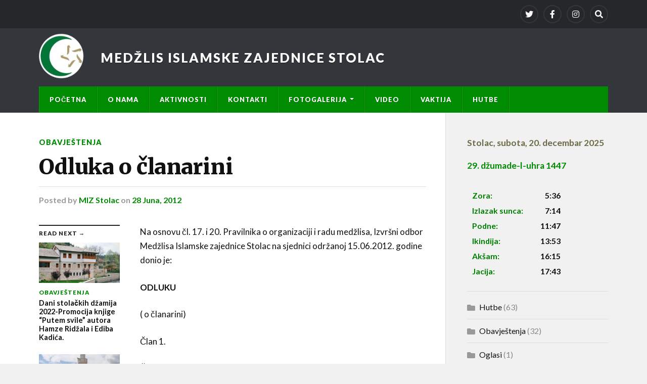

--- FILE ---
content_type: text/html; charset=UTF-8
request_url: https://miz-stolac.ba/2012/06/28/odluka-o-clanarini/
body_size: 6804
content:
<!DOCTYPE html>

<html class="no-js" lang="bs-BA">

	<head profile="http://gmpg.org/xfn/11">
		
		<meta http-equiv="Content-Type" content="text/html; charset=UTF-8" />
		<meta name="viewport" content="width=device-width, initial-scale=1.0" >
		 
		<title>Odluka o članarini &#8211; Medžlis Islamske zajednice Stolac</title>
<meta name='robots' content='max-image-preview:large' />
<script>document.documentElement.className = document.documentElement.className.replace("no-js","js");</script>
<link rel='dns-prefetch' href='//s.w.org' />
<link rel="alternate" type="application/rss+xml" title="Medžlis Islamske zajednice Stolac &raquo; novosti" href="https://miz-stolac.ba/feed/" />
<link rel="alternate" type="application/rss+xml" title="Medžlis Islamske zajednice Stolac &raquo;  novosti o komentarima" href="https://miz-stolac.ba/comments/feed/" />
		<script type="text/javascript">
			window._wpemojiSettings = {"baseUrl":"https:\/\/s.w.org\/images\/core\/emoji\/13.1.0\/72x72\/","ext":".png","svgUrl":"https:\/\/s.w.org\/images\/core\/emoji\/13.1.0\/svg\/","svgExt":".svg","source":{"concatemoji":"https:\/\/miz-stolac.ba\/wp-includes\/js\/wp-emoji-release.min.js?ver=5.8.12"}};
			!function(e,a,t){var n,r,o,i=a.createElement("canvas"),p=i.getContext&&i.getContext("2d");function s(e,t){var a=String.fromCharCode;p.clearRect(0,0,i.width,i.height),p.fillText(a.apply(this,e),0,0);e=i.toDataURL();return p.clearRect(0,0,i.width,i.height),p.fillText(a.apply(this,t),0,0),e===i.toDataURL()}function c(e){var t=a.createElement("script");t.src=e,t.defer=t.type="text/javascript",a.getElementsByTagName("head")[0].appendChild(t)}for(o=Array("flag","emoji"),t.supports={everything:!0,everythingExceptFlag:!0},r=0;r<o.length;r++)t.supports[o[r]]=function(e){if(!p||!p.fillText)return!1;switch(p.textBaseline="top",p.font="600 32px Arial",e){case"flag":return s([127987,65039,8205,9895,65039],[127987,65039,8203,9895,65039])?!1:!s([55356,56826,55356,56819],[55356,56826,8203,55356,56819])&&!s([55356,57332,56128,56423,56128,56418,56128,56421,56128,56430,56128,56423,56128,56447],[55356,57332,8203,56128,56423,8203,56128,56418,8203,56128,56421,8203,56128,56430,8203,56128,56423,8203,56128,56447]);case"emoji":return!s([10084,65039,8205,55357,56613],[10084,65039,8203,55357,56613])}return!1}(o[r]),t.supports.everything=t.supports.everything&&t.supports[o[r]],"flag"!==o[r]&&(t.supports.everythingExceptFlag=t.supports.everythingExceptFlag&&t.supports[o[r]]);t.supports.everythingExceptFlag=t.supports.everythingExceptFlag&&!t.supports.flag,t.DOMReady=!1,t.readyCallback=function(){t.DOMReady=!0},t.supports.everything||(n=function(){t.readyCallback()},a.addEventListener?(a.addEventListener("DOMContentLoaded",n,!1),e.addEventListener("load",n,!1)):(e.attachEvent("onload",n),a.attachEvent("onreadystatechange",function(){"complete"===a.readyState&&t.readyCallback()})),(n=t.source||{}).concatemoji?c(n.concatemoji):n.wpemoji&&n.twemoji&&(c(n.twemoji),c(n.wpemoji)))}(window,document,window._wpemojiSettings);
		</script>
		<style type="text/css">
img.wp-smiley,
img.emoji {
	display: inline !important;
	border: none !important;
	box-shadow: none !important;
	height: 1em !important;
	width: 1em !important;
	margin: 0 .07em !important;
	vertical-align: -0.1em !important;
	background: none !important;
	padding: 0 !important;
}
</style>
	<link rel='stylesheet' id='wp-block-library-css'  href='https://miz-stolac.ba/wp-includes/css/dist/block-library/style.min.css?ver=5.8.12' type='text/css' media='all' />
<link rel='stylesheet' id='slb_core-css'  href='https://miz-stolac.ba/wp-content/plugins/simple-lightbox/client/css/app.css?ver=2.8.1' type='text/css' media='all' />
<link rel='stylesheet' id='rowling_google_fonts-css'  href='//fonts.googleapis.com/css?family=Lato%3A400%2C700%2C900%2C400italic%2C700italic%7CMerriweather%3A700%2C900%2C400italic&#038;ver=5.8.12' type='text/css' media='all' />
<link rel='stylesheet' id='rowling_fontawesome-css'  href='https://miz-stolac.ba/wp-content/themes/rowling/assets/css/font-awesome.min.css?ver=5.13.0' type='text/css' media='all' />
<link rel='stylesheet' id='rowling_style-css'  href='https://miz-stolac.ba/wp-content/themes/rowling/style.css?ver=2.0.2' type='text/css' media='all' />
<script type='text/javascript' src='https://miz-stolac.ba/wp-includes/js/jquery/jquery.min.js?ver=3.6.0' id='jquery-core-js'></script>
<script type='text/javascript' src='https://miz-stolac.ba/wp-includes/js/jquery/jquery-migrate.min.js?ver=3.3.2' id='jquery-migrate-js'></script>
<script type='text/javascript' src='https://miz-stolac.ba/wp-content/themes/rowling/assets/js/flexslider.js?ver=1' id='rowling_flexslider-js'></script>
<script type='text/javascript' src='https://miz-stolac.ba/wp-content/themes/rowling/assets/js/doubletaptogo.js?ver=1' id='rowling_doubletap-js'></script>
<link rel="https://api.w.org/" href="https://miz-stolac.ba/wp-json/" /><link rel="alternate" type="application/json" href="https://miz-stolac.ba/wp-json/wp/v2/posts/760" /><link rel="EditURI" type="application/rsd+xml" title="RSD" href="https://miz-stolac.ba/xmlrpc.php?rsd" />
<link rel="wlwmanifest" type="application/wlwmanifest+xml" href="https://miz-stolac.ba/wp-includes/wlwmanifest.xml" /> 
<meta name="generator" content="WordPress 5.8.12" />
<link rel="canonical" href="https://miz-stolac.ba/2012/06/28/odluka-o-clanarini/" />
<link rel='shortlink' href='https://miz-stolac.ba/?p=760' />
<link rel="alternate" type="application/json+oembed" href="https://miz-stolac.ba/wp-json/oembed/1.0/embed?url=https%3A%2F%2Fmiz-stolac.ba%2F2012%2F06%2F28%2Fodluka-o-clanarini%2F" />
<link rel="alternate" type="text/xml+oembed" href="https://miz-stolac.ba/wp-json/oembed/1.0/embed?url=https%3A%2F%2Fmiz-stolac.ba%2F2012%2F06%2F28%2Fodluka-o-clanarini%2F&#038;format=xml" />
<!-- Customizer CSS --><style type="text/css">a { color:#008c02; }.blog-title a:hover { color:#008c02; }.navigation .section-inner { background-color:#008c02; }.primary-menu ul li:hover > a { color:#008c02; }.search-container .search-button:hover { color:#008c02; }.sticky .sticky-tag { background-color:#008c02; }.sticky .sticky-tag:after { border-right-color:#008c02; }.sticky .sticky-tag:after { border-left-color:#008c02; }.post-categories { color:#008c02; }.single .post-meta a { color:#008c02; }.single .post-meta a:hover { border-bottom-color:#008c02; }.single-post .post-image-caption .fa { color:#008c02; }.related-post .category { color:#008c02; }p.intro { color:#008c02; }blockquote:after { color:#008c02; }fieldset legend { background-color:#008c02; }button, .button, .faux-button, :root .wp-block-button__link, :root .wp-block-file__button, input[type="button"], input[type="reset"], input[type="submit"] { background-color:#008c02; }:root .has-accent-color { color:#008c02; }:root .has-accent-background-color { background-color:#008c02; }.page-edit-link { color:#008c02; }.post-content .page-links a:hover { background-color:#008c02; }.post-tags a:hover { background-color:#008c02; }.post-tags a:hover:before { border-right-color:#008c02; }.post-navigation h4 a:hover { color:#008c02; }.comments-title-container .fa { color:#008c02; }.comment-reply-title .fa { color:#008c02; }.comments .pingbacks li a:hover { color:#008c02; }.comment-header h4 a { color:#008c02; }.bypostauthor .comment-author-icon { background-color:#008c02; }.comments-nav a:hover { color:#008c02; }.pingbacks-title { border-bottom-color:#008c02; }.archive-title { border-bottom-color:#008c02; }.archive-nav a:hover { color:#008c02; }.widget-title { border-bottom-color:#008c02; }.widget-content .textwidget a:hover { color:#008c02; }.widget_archive li a:hover { color:#008c02; }.widget_categories li a:hover { color:#008c02; }.widget_meta li a:hover { color:#008c02; }.widget_nav_menu li a:hover { color:#008c02; }.widget_rss .widget-content ul a.rsswidget:hover { color:#008c02; }#wp-calendar thead th { color:#008c02; }#wp-calendar tfoot a:hover { color:#008c02; }.widget .tagcloud a:hover { background-color:#008c02; }.widget .tagcloud a:hover:before { border-right-color:#008c02; }.footer .widget .tagcloud a:hover { background-color:#008c02; }.footer .widget .tagcloud a:hover:before { border-right-color:#008c02; }.wrapper .search-button:hover { color:#008c02; }.to-the-top { background-color:#008c02; }.credits .copyright a:hover { color:#008c02; }.nav-toggle { background-color:#008c02; }.mobile-menu { background-color:#008c02; }</style><!--/Customizer CSS--><link rel="icon" href="https://miz-stolac.ba/wp-content/uploads/logo_miz-150x150.jpg" sizes="32x32" />
<link rel="icon" href="https://miz-stolac.ba/wp-content/uploads/logo_miz.jpg" sizes="192x192" />
<link rel="apple-touch-icon" href="https://miz-stolac.ba/wp-content/uploads/logo_miz.jpg" />
<meta name="msapplication-TileImage" content="https://miz-stolac.ba/wp-content/uploads/logo_miz.jpg" />
		<style type="text/css" id="wp-custom-css">
			.blog-title{

	background-image:     url("https://miz-stolac.ba/wp-content/uploads/logo.png");
	background-repeat: no-repeat;
	padding:2.9%;
	background-size: 90px;

}

.blog-title a:link {
	
	padding-left:90px;
	 display: inline-block;
}
.header{
	padding-top:10px;
	padding-bottom:10px;
}
.widget + .widget {
    padding-top: 20px;
    border-top: 1px solid #ddd;
    margin-top: 20px;
}
/*.sidebar {
    float: right;
    padding: 40px 0 50px 3.75%;
    width: 28.5%;*/

#block-60{
	padding-top: 0px;
	
}
.sidebar {
 padding-top: 25px;
}
		</style>
			
	</head>
	
	<body class="post-template-default single single-post postid-760 single-format-gallery">

		
		<a class="skip-link button" href="#site-content">Skip to the content</a>
		
				
			<div class="top-nav">
				
				<div class="section-inner group">

					
									
						<ul class="social-menu reset-list-style">
							<li id="menu-item-5771" class="menu-item menu-item-type-custom menu-item-object-custom menu-item-5771"><a href="https://twitter.com/twitter"><span class="screen-reader-text">Twitter</span></a></li>
<li id="menu-item-5772" class="menu-item menu-item-type-custom menu-item-object-custom menu-item-5772"><a href="https://www.facebook.com/medzlisstolac/"><span class="screen-reader-text">Facebook</span></a></li>
<li id="menu-item-5773" class="menu-item menu-item-type-custom menu-item-object-custom menu-item-5773"><a href="https://www.instagram.com/"><span class="screen-reader-text">Instagram</span></a></li>
<li id="menu-item-151" class="menu-item menu-item-type-custom menu-item-object-custom menu-item-151"><a class="search-toggle" href="?s"><span class="screen-reader-text">Search</span></a></li>						</ul><!-- .social-menu -->

									
				</div><!-- .section-inner -->
				
			</div><!-- .top-nav -->
			
				
		<div class="search-container">
			
			<div class="section-inner">
			
				
<form method="get" class="search-form" id="search-form-6945f34d32dcb" action="https://miz-stolac.ba/">
	<input type="search" class="search-field" placeholder="Search form" name="s" id="search-form-6945f34d32dcc" /> 
	<button type="submit" class="search-button"><div class="fa fw fa-search"></div><span class="screen-reader-text">Search</span></button>
</form>			
			</div><!-- .section-inner -->
			
		</div><!-- .search-container -->
		
		<header class="header-wrapper">
		
			<div class="header">
					
				<div class="section-inner">
				
					
						<div class="blog-title">
							<a href="https://miz-stolac.ba" rel="home">Medžlis Islamske zajednice Stolac</a>
						</div>
					
											
										
					<div class="nav-toggle">
						
						<div class="bars">
							<div class="bar"></div>
							<div class="bar"></div>
							<div class="bar"></div>
						</div>
						
					</div><!-- .nav-toggle -->
				
				</div><!-- .section-inner -->
				
			</div><!-- .header -->
			
			<div class="navigation">
				
				<div class="section-inner group">
					
					<ul class="primary-menu reset-list-style dropdown-menu">
						
						<li id="menu-item-996" class="menu-item menu-item-type-custom menu-item-object-custom menu-item-home menu-item-996"><a href="http://miz-stolac.ba/">Početna</a></li>
<li id="menu-item-997" class="menu-item menu-item-type-post_type menu-item-object-page menu-item-997"><a href="https://miz-stolac.ba/o-nama/">O nama</a></li>
<li id="menu-item-998" class="menu-item menu-item-type-post_type menu-item-object-page menu-item-998"><a href="https://miz-stolac.ba/aktivnosti/">Aktivnosti</a></li>
<li id="menu-item-1003" class="menu-item menu-item-type-post_type menu-item-object-page menu-item-1003"><a href="https://miz-stolac.ba/kontakti/">Kontakti</a></li>
<li id="menu-item-1005" class="menu-item menu-item-type-post_type menu-item-object-page menu-item-has-children menu-item-1005"><a href="https://miz-stolac.ba/fotogalerija/">Fotogalerija</a>
<ul class="sub-menu">
	<li id="menu-item-6019" class="menu-item menu-item-type-post_type menu-item-object-page menu-item-6019"><a href="https://miz-stolac.ba/mevlud-u-dzamiji-na-osanjicima/">Mevlud u džamiji na Ošanjićima</a></li>
	<li id="menu-item-6002" class="menu-item menu-item-type-post_type menu-item-object-page menu-item-6002"><a href="https://miz-stolac.ba/mevlud-u-gornjoj-bitunji/">Mevlud u Gornjoj Bitunji-Nova 1444 h.g.</a></li>
	<li id="menu-item-1006" class="menu-item menu-item-type-post_type menu-item-object-page menu-item-1006"><a href="https://miz-stolac.ba/fotogalerija/bajram-u-stocu/">Bajram u Stocu</a></li>
	<li id="menu-item-1009" class="menu-item menu-item-type-post_type menu-item-object-page menu-item-1009"><a href="https://miz-stolac.ba/fotogalerija/svecana-otvorenja-dzamija-u-2011/">Otvorenje džamija u 2011</a></li>
</ul>
</li>
<li id="menu-item-5642" class="menu-item menu-item-type-post_type menu-item-object-page menu-item-5642"><a href="https://miz-stolac.ba/video/">Video</a></li>
<li id="menu-item-1011" class="menu-item menu-item-type-post_type menu-item-object-page menu-item-1011"><a href="http://miz-stolac.ba/index.php/vaktija/vaktija-stolac/">Vaktija</a></li>
<li id="menu-item-2833" class="menu-item menu-item-type-post_type menu-item-object-page menu-item-2833"><a href="http://miz-stolac.ba/?cat=15">Hutbe</a></li>
															
					</ul>
					
				</div><!-- .section-inner -->
				
			</div><!-- .navigation -->
				
			<ul class="mobile-menu reset-list-style">
				
				<li class="menu-item menu-item-type-custom menu-item-object-custom menu-item-home menu-item-996"><a href="http://miz-stolac.ba/">Početna</a></li>
<li class="menu-item menu-item-type-post_type menu-item-object-page menu-item-997"><a href="https://miz-stolac.ba/o-nama/">O nama</a></li>
<li class="menu-item menu-item-type-post_type menu-item-object-page menu-item-998"><a href="https://miz-stolac.ba/aktivnosti/">Aktivnosti</a></li>
<li class="menu-item menu-item-type-post_type menu-item-object-page menu-item-1003"><a href="https://miz-stolac.ba/kontakti/">Kontakti</a></li>
<li class="menu-item menu-item-type-post_type menu-item-object-page menu-item-has-children menu-item-1005"><a href="https://miz-stolac.ba/fotogalerija/">Fotogalerija</a>
<ul class="sub-menu">
	<li class="menu-item menu-item-type-post_type menu-item-object-page menu-item-6019"><a href="https://miz-stolac.ba/mevlud-u-dzamiji-na-osanjicima/">Mevlud u džamiji na Ošanjićima</a></li>
	<li class="menu-item menu-item-type-post_type menu-item-object-page menu-item-6002"><a href="https://miz-stolac.ba/mevlud-u-gornjoj-bitunji/">Mevlud u Gornjoj Bitunji-Nova 1444 h.g.</a></li>
	<li class="menu-item menu-item-type-post_type menu-item-object-page menu-item-1006"><a href="https://miz-stolac.ba/fotogalerija/bajram-u-stocu/">Bajram u Stocu</a></li>
	<li class="menu-item menu-item-type-post_type menu-item-object-page menu-item-1009"><a href="https://miz-stolac.ba/fotogalerija/svecana-otvorenja-dzamija-u-2011/">Otvorenje džamija u 2011</a></li>
</ul>
</li>
<li class="menu-item menu-item-type-post_type menu-item-object-page menu-item-5642"><a href="https://miz-stolac.ba/video/">Video</a></li>
<li class="menu-item menu-item-type-post_type menu-item-object-page menu-item-1011"><a href="http://miz-stolac.ba/index.php/vaktija/vaktija-stolac/">Vaktija</a></li>
<li class="menu-item menu-item-type-post_type menu-item-object-page menu-item-2833"><a href="http://miz-stolac.ba/?cat=15">Hutbe</a></li>
				
			</ul><!-- .mobile-menu -->
				
		</header><!-- .header-wrapper -->

		<main id="site-content">
<div class="wrapper section-inner group">
	
	<div class="content">
												        
				
				<article id="post-760" class="single single-post group post-760 post type-post status-publish format-gallery hentry category-obavjestenja post_format-post-format-gallery">
					
					<div class="post-header">
											
													<p class="post-categories"><a href="https://miz-stolac.ba/category/obavjestenja/" rel="category tag">Obavještenja</a></p>
							<h1 class="post-title">Odluka o članarini</h1>						
							<div class="post-meta">

								<span class="resp">Posted</span> <span class="post-meta-author">by <a href="https://miz-stolac.ba/author/meho/">MIZ Stolac</a></span> <span class="post-meta-date">on <a href="https://miz-stolac.ba/2012/06/28/odluka-o-clanarini/">28 Juna, 2012</a></span> 
								
							</div><!-- .post-meta -->

												
					</div><!-- .post-header -->
					
							
		<div class="related-posts">
			
			<p class="related-posts-title">Read Next &rarr;</p>
			
			<div class="row">
							
								
						<a class="related-post" href="https://miz-stolac.ba/2022/08/08/promocija-knjige-putem-svile-autora-hamze-ridzala-i-ediba-kadica/">
							
															
								<img width="400" height="200" src="https://miz-stolac.ba/wp-content/uploads/tekija-400x200.jpg" class="attachment-post-image-thumb size-post-image-thumb wp-post-image" alt="" loading="lazy" />								
														
							<p class="category">
								Obavještenja							</p>
					
							<h3 class="title">Dani stolačkih džamija 2022-Promocija knjige &#8220;Putem svile&#8221; autora Hamze Ridžala i Ediba Kadića.</h3>
								
						</a>
					
										
						<a class="related-post" href="https://miz-stolac.ba/2022/07/29/mevludski-program-povodom-nove-hidzretske-godine-u-dzamiji-u-gornjoj-bitunji/">
							
															
								<img width="400" height="200" src="https://miz-stolac.ba/wp-content/uploads/gornja-bitunja_-400x200.jpg" class="attachment-post-image-thumb size-post-image-thumb wp-post-image" alt="" loading="lazy" />								
														
							<p class="category">
								Obavještenja							</p>
					
							<h3 class="title">Mevludski program povodom nove hidžretske godine u džamiji u Gornjoj Bitunji</h3>
								
						</a>
					
										
						<a class="related-post" href="https://miz-stolac.ba/2022/07/12/manifestacija-dani-stolackih-dzamija-2022/">
							
															
								<img width="400" height="200" src="https://miz-stolac.ba/wp-content/uploads/dani-stolackih-dzamija-1-400x200.jpg" class="attachment-post-image-thumb size-post-image-thumb wp-post-image" alt="" loading="lazy" />								
														
							<p class="category">
								Obavještenja							</p>
					
							<h3 class="title">Svečano otvorenje manifestacije &#8220;Dani stolačkih džamija 2022&#8221;- Koncert Mustafe Isakovića</h3>
								
						</a>
					
									
			</div><!-- .row -->

		</div><!-- .related-posts -->
		
									
					<div class="post-inner">
		
						<div class="post-content entry-content">
						
							<p style="text-align: left" align="center">Na osnovu čl. 17. i 20. Pravilnika o organizaciji i radu medžlisa, Izvršni odbor Medžlisa Islamske zajednice Stolac na sjednici održanoj 15.06.2012. godine donio je:</p>
<p align="center"><strong>ODLUKU</strong></p>
<p align="center">( o članarini)</p>
<p align="center">Član 1.</p>
<p>Članarina za 2012. godinu utvrđuje se u iznosu 12,00 KM po članu domaćinstva.</p>
<p align="center">Član 2.</p>
<p>Dugovanje po osnovu članarine može iznositi najviše jednu godinu ne računajući tekuću godinu.</p>
<p align="center">Član.3.</p>
<p>Članu koji duguje više od jedne godine ne računajući tekuću naplaćuje se 18,00 KM za svaku zaostalu godinu koja nije plaćena.</p>
<p align="center">Član 4.</p>
<p>Za potencijalne članove koji nemaju knjižicu kod učlanjenja se naplaćuje 18,00 KM upisnine i 12,00 KM godišnje članarine za svakog člana domaćinstva.</p>
<p align="center">Član 5.</p>
<p>Ukoliko u slučaju smrti, osobi koja je preselila na Ahiret neophodno pružiti usluge dženaze, a umrla osoba nije član, naknada za vjerske usluge se obračunava po 18,00 KM godišnje za svaku godinu života samo za dotičnu osobu. Ne izdaje se knjižica i ne evidentira se niko kao član IZ-e.</p>
<p>Ukoliko je osoba koja je preselila na Ahiret bila član ali je u zaostatku s plaćanjem članarine više od jedne godine ne računajući godinu u kojoj je preselila na Ahiret primjenjuje se odredba iz člana 3. ove odluke.</p>
<p align="center"> Član 6.</p>
<p>Članarine su oslobođene osobe koje su oslobođene po odluci IO-a a na prijedlog džematskih odbora.</p>
<p align="center">Član 7.</p>
<p>Ova odluka stupa na snagu danom donošenja, a početi će se primjenjivati od <strong>01.07.2012. godine.</strong></p>
<p align="center">Član 8.</p>
<p>Donošenjem ove odluke prestaje važiti Odluka o članarini broj:01-MS-24/10 od 20.02.2010. godine.</p>
<p>&#8211;</p>
						
						</div><!-- .post-content -->

						
														
							<div class="post-author">
								
								<a class="avatar" href="https://miz-stolac.ba/author/meho/">
									<img alt='' src='https://secure.gravatar.com/avatar/e35e95715560f6557a8cf87ab54181d1?s=100&#038;d=mm&#038;r=g' srcset='https://secure.gravatar.com/avatar/e35e95715560f6557a8cf87ab54181d1?s=200&#038;d=mm&#038;r=g 2x' class='avatar avatar-100 photo' height='100' width='100' loading='lazy'/>								</a>
								
								<h4 class="title"><a href="https://miz-stolac.ba/author/meho/">MIZ Stolac</a></h4>

								
							</div><!-- .post-author -->

									
		<div class="related-posts">
			
			<p class="related-posts-title">Read Next &rarr;</p>
			
			<div class="row">
							
								
						<a class="related-post" href="https://miz-stolac.ba/2022/08/08/promocija-knjige-putem-svile-autora-hamze-ridzala-i-ediba-kadica/">
							
															
								<img width="400" height="200" src="https://miz-stolac.ba/wp-content/uploads/tekija-400x200.jpg" class="attachment-post-image-thumb size-post-image-thumb wp-post-image" alt="" loading="lazy" />								
														
							<p class="category">
								Obavještenja							</p>
					
							<h3 class="title">Dani stolačkih džamija 2022-Promocija knjige &#8220;Putem svile&#8221; autora Hamze Ridžala i Ediba Kadića.</h3>
								
						</a>
					
										
						<a class="related-post" href="https://miz-stolac.ba/2022/07/29/mevludski-program-povodom-nove-hidzretske-godine-u-dzamiji-u-gornjoj-bitunji/">
							
															
								<img width="400" height="200" src="https://miz-stolac.ba/wp-content/uploads/gornja-bitunja_-400x200.jpg" class="attachment-post-image-thumb size-post-image-thumb wp-post-image" alt="" loading="lazy" />								
														
							<p class="category">
								Obavještenja							</p>
					
							<h3 class="title">Mevludski program povodom nove hidžretske godine u džamiji u Gornjoj Bitunji</h3>
								
						</a>
					
										
						<a class="related-post" href="https://miz-stolac.ba/2022/07/12/manifestacija-dani-stolackih-dzamija-2022/">
							
															
								<img width="400" height="200" src="https://miz-stolac.ba/wp-content/uploads/dani-stolackih-dzamija-1-400x200.jpg" class="attachment-post-image-thumb size-post-image-thumb wp-post-image" alt="" loading="lazy" />								
														
							<p class="category">
								Obavještenja							</p>
					
							<h3 class="title">Svečano otvorenje manifestacije &#8220;Dani stolačkih džamija 2022&#8221;- Koncert Mustafe Isakovića</h3>
								
						</a>
					
									
			</div><!-- .row -->

		</div><!-- .related-posts -->
		
								
																
					</div><!-- .post-inner -->
					
				</article><!-- .post -->
				
					
	</div><!-- .content -->
	
	<div class="sidebar">

	<div id="block-68" class="widget widget_block"><div class="widget-content"><style>
#par{
height:0px;
}
</style>
<p id="par">
<meta charset="utf-8"><br />
 <script src="https://ajax.googleapis.com/ajax/libs/jquery/3.6.0/jquery.min.js"></script><br />
 <script>
         var settings = {
           "async": true,
           "crossDomain": true,
           "url": "https://api.vaktija.ba/vaktija/v1/83/",
           "cache": false,
           "method": "GET"
         }
        $.ajax(settings).done(function (response) {
           console.log(response);
		   var content_l = response.lokacija;
		   var content_dh = response.datum[0];
		   var content_d = response.datum[1];
		   var content_0 = response.vakat[0];
		   var content_1 = response.vakat[1];
		   var content_2 = response.vakat[2];
		   var content_3 = response.vakat[3];
		   var content_4 = response.vakat[4];
		   var content_5 = response.vakat[5];
$("#lokacija").append(content_l);
$("#datum").append(content_d);
$("#datum_h").append(content_dh);
$("#zora").append(content_0);
$("#izlazak").append(content_1);
$("#podne").append(content_2);
$("#ikindija").append(content_3);
$("#aksam").append(content_4);
$("#jacija").append(content_5);
         });
      </script>
</p>
<style>
#lokacija {
color: #6b6b47;
font-weight: bold;
font-size:110%;
padding-left:0%;
}
.lokacija{
color: #6b6b47;
font-weight: bold;
font-size:110%;
}
#datum {
color: #6b6b47;
font-weight: bold;
font-size:110%;
padding-left:0%;
}</p>
<p>#datum_h {
color: #6b6b47;
font-weight: bold;
font-size:110%;
padding-left:0%;
}
.tex{
color: green;
font-weight: regular;
font-size:110%;
padding-bottom: 1px;
text-align:left;
border:0px;
}
.tab{
width:70%;
color:black;
border:0px;
/*border-top: 1px green dotted;*/</p>
<p>}
#zora,#izlazak,#podne,#ikindija,#aksam,#jacija {
padding-bottom: 1px;
font-weight: bold;
font-size:110%;
text-align:right;
border:0px;</p>
<p>}
.vaktija  {
font-weight: bold;
}
.vaktija a {
font-weight: bold;
font-size:110%;</p>
<p>}</p>
</style>
<div class="vaktija">
<div><a id="lokacija"></a><a class="lokacija">,&nbsp;</a><a id="datum"></a></p>
<div><a id="datum_h"></a></div>
<table class="tab">
<tbody>
<tr>
<td class="tex">Zora:</td>
<th id="zora"></th>
</tr>
<tr>
<td class="tex">Izlazak sunca:</td>
<th id="izlazak"></th>
</tr>
<tr>
<td class="tex">Podne:</td>
<th id="podne"></th>
</tr>
<tr>
<td class="tex">Ikindija:</td>
<th id="ikindija"></th>
</tr>
<tr>
<td class="tex">Akšam:</td>
<th id="aksam"></th>
</tr>
<tr>
<td class="tex">Jacija:</td>
<th id="jacija"></th>
</tr>
</tbody>
</table>
</div>
</div>
</div></div><div id="block-59" class="widget widget_block widget_categories"><div class="widget-content"><ul class="wp-block-categories-list wp-block-categories">	<li class="cat-item cat-item-15"><a href="https://miz-stolac.ba/category/hutbe/">Hutbe</a> (63)
</li>
	<li class="cat-item cat-item-3"><a href="https://miz-stolac.ba/category/obavjestenja/">Obavještenja</a> (32)
</li>
	<li class="cat-item cat-item-56"><a href="https://miz-stolac.ba/category/oglasi/">Oglasi</a> (1)
</li>
	<li class="cat-item cat-item-1"><a href="https://miz-stolac.ba/category/vijesti/">Vijesti</a> (636)
</li>
</ul></div></div><div id="block-28" class="widget widget_block widget_media_image"><div class="widget-content">
<figure class="wp-block-image size-full is-resized"><a href="https://zekat.ba" target="_blank"><img loading="lazy" src="http://miz-stolac.ba/wp-content/uploads/zekat-31.jpg" alt="" class="wp-image-5672" width="258" height="134" srcset="https://miz-stolac.ba/wp-content/uploads/zekat-31.jpg 820w, https://miz-stolac.ba/wp-content/uploads/zekat-31-300x156.jpg 300w" sizes="(max-width: 258px) 100vw, 258px" /></a></figure>
</div></div><div id="block-56" class="widget widget_block widget_media_image"><div class="widget-content">
<figure class="wp-block-image size-full is-resized"><a href="http://stream.bir.ba/#/" target="_blank" rel="http://stream.bir.ba/#/"><img loading="lazy" src="https://miz-stolac.ba/wp-content/uploads/bir.png" alt="BIR Radio - live" class="wp-image-5781" width="255" height="255" title="BIR Radio - live" srcset="https://miz-stolac.ba/wp-content/uploads/bir.png 145w, https://miz-stolac.ba/wp-content/uploads/bir-88x88.png 88w" sizes="(max-width: 255px) 100vw, 255px" /></a><figcaption>Stolac 88.7 MHz</figcaption></figure>
</div></div>
</div>	
</div><!-- .wrapper -->
		
		</main><!-- #site-content -->

		<footer class="credits">
					
			<div class="section-inner">
				
				<a href="#" class="to-the-top">
					<div class="fa fw fa-angle-up"></div>
					<span class="screen-reader-text">To the top</span>
				</a>
				
				<p class="copyright">&copy; 2025 <a href="https://miz-stolac.ba/" rel="home">Medžlis Islamske zajednice Stolac</a></p>
				
				<!--<p class="attribution">Theme by <a href="https://www.andersnoren.se">Anders Nor&eacute;n</a></p> -->
				
			</div><!-- .section-inner -->
			
		</footer><!-- .credits -->

		<script type='text/javascript' src='https://miz-stolac.ba/wp-content/themes/rowling/assets/js/global.js?ver=2.0.2' id='rowling_global-js'></script>
<script type='text/javascript' src='https://miz-stolac.ba/wp-includes/js/comment-reply.min.js?ver=5.8.12' id='comment-reply-js'></script>
<script type='text/javascript' src='https://miz-stolac.ba/wp-content/plugins/page-links-to/dist/new-tab.js?ver=3.3.6' id='page-links-to-js'></script>
<script type='text/javascript' src='https://miz-stolac.ba/wp-includes/js/wp-embed.min.js?ver=5.8.12' id='wp-embed-js'></script>
<script type="text/javascript" id="slb_context">/* <![CDATA[ */if ( !!window.jQuery ) {(function($){$(document).ready(function(){if ( !!window.SLB ) { {$.extend(SLB, {"context":["public","user_guest"]});} }})})(jQuery);}/* ]]> */</script>

	</body>
	
</html>